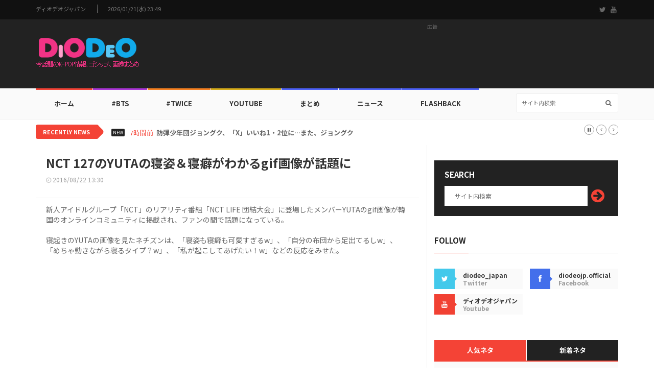

--- FILE ---
content_type: text/html; charset=UTF-8
request_url: https://www.diodeo.jp/webzine/view/38637
body_size: 9521
content:
<!doctype html>
<html lang="en" class="no-js">
<head>

<!-- Global site tag (gtag.js) - Google Analytics -->
<script async src="https://www.googletagmanager.com/gtag/js?id=UA-164490606-1"></script>
<script>
  window.dataLayer = window.dataLayer || [];
  function gtag(){dataLayer.push(arguments);}
  gtag('js', new Date());
  gtag('config', 'UA-164490606-1');
</script>

<title>NCT 127のYUTAの寝姿＆寝癖がわかるgif画像が話題に</title>
<meta charset="utf-8">
<meta http-equiv="X-UA-Compatible" content="IE=edge">
<meta name="viewport" content="width=device-width, initial-scale=1, maximum-scale=1">
<meta name="description" content="新人アイドルグループ「NCT」のリアリティ番組「NCT LIFE 団結大会」に登場したメンバーYUTAのgif画像が韓国のオンラインコミュニティに掲載され、ファンの間で話題になっている。寝起きのYUTAの画像を見たネチ ...">
<meta name="keywords" content="ディオデオジャパン,DIODEO,KPOP,K-POP,KDRAMA,K-DRAMA,KMOVIE,K-MOVIE,BTS,TWICE,韓流,Korean Wave">
<meta name="date" content="2016-08-22T13:30:00+09:00"><link href="https://fonts.googleapis.com/css2?family=Noto+Sans+JP:wght@400;700&display=swap" rel="stylesheet">
<link href="//maxcdn.bootstrapcdn.com/font-awesome/4.2.0/css/font-awesome.min.css" rel="stylesheet">
<link rel="apple-touch-icon" sizes="57x57" href="https://cdn.diodeo.jp/cdn/v2/favicon/apple-icon-57x57.png">
<link rel="apple-touch-icon" sizes="60x60" href="https://cdn.diodeo.jp/cdn/v2/favicon/apple-icon-60x60.png">
<link rel="apple-touch-icon" sizes="72x72" href="https://cdn.diodeo.jp/cdn/v2/favicon/apple-icon-72x72.png">
<link rel="apple-touch-icon" sizes="76x76" href="https://cdn.diodeo.jp/cdn/v2/favicon/apple-icon-76x76.png">
<link rel="apple-touch-icon" sizes="114x114" href="https://cdn.diodeo.jp/cdn/v2/favicon/apple-icon-114x114.png">
<link rel="apple-touch-icon" sizes="120x120" href="https://cdn.diodeo.jp/cdn/v2/favicon/apple-icon-120x120.png">
<link rel="apple-touch-icon" sizes="144x144" href="https://cdn.diodeo.jp/cdn/v2/favicon/apple-icon-144x144.png">
<link rel="apple-touch-icon" sizes="152x152" href="https://cdn.diodeo.jp/cdn/v2/favicon/apple-icon-152x152.png">
<link rel="apple-touch-icon" sizes="180x180" href="https://cdn.diodeo.jp/cdn/v2/favicon/apple-icon-180x180.png">
<link rel="icon" type="image/png" sizes="192x192"  href="https://cdn.diodeo.jp/cdn/v2/favicon/android-icon-192x192.png">
<link rel="icon" type="image/png" sizes="32x32" href="https://cdn.diodeo.jp/cdn/v2/favicon/favicon-32x32.png">
<link rel="icon" type="image/png" sizes="96x96" href="https://cdn.diodeo.jp/cdn/v2/favicon/favicon-96x96.png">
<link rel="icon" type="image/png" sizes="16x16" href="https://cdn.diodeo.jp/cdn/v2/favicon/favicon-16x16.png">
<link rel="manifest" href="https://cdn.diodeo.jp/cdn/v2/favicon/manifest.json">
<meta name="msapplication-TileColor" content="#ffffff">
<meta name="msapplication-TileImage" content="https://cdn.diodeo.jp/cdn/v2/favicon/ms-icon-144x144.png">
<meta name="theme-color" content="#ffffff">
<meta property="og:title" content="NCT 127のYUTAの寝姿＆寝癖がわかるgif画像が話題に"/>
<meta property="og:type" content="article"/>
<meta property="og:url" content="https://www.diodeo.jp/webzine/view/38637"/>
<meta property="og:image" content="https://cdn.diodeo.jp/cdn/thumbnail/3/8/6/3/7/38637.jpg"/>
<meta property="og:description" content="新人アイドルグループ「NCT」のリアリティ番組「NCT LIFE 団結大会」に登場したメンバーYUTAのgif画像が韓国のオンラインコミュニティに掲載され、ファンの間で話題になっている。寝起きのYUTAの画像を見たネチ ..."/>
<link rel="image_src" href="https://cdn.diodeo.jp/cdn/thumbnail/3/8/6/3/7/38637.jpg"/>
<link rel="stylesheet" type="text/css" href="https://cdn.diodeo.jp/cdn/v2/css/bootstrap.min.css" media="screen">
<link rel="stylesheet" type="text/css" href="https://cdn.diodeo.jp/cdn/v2/css/jquery.bxslider.css" media="screen">
<link rel="stylesheet" type="text/css" href="https://cdn.diodeo.jp/cdn/v2/css/font-awesome.css" media="screen">
<link rel="stylesheet" type="text/css" href="https://cdn.diodeo.jp/cdn/v2/css/magnific-popup.css" media="screen">
<link rel="stylesheet" type="text/css" href="https://cdn.diodeo.jp/cdn/v2/css/owl.carousel.css" media="screen">
<link rel="stylesheet" type="text/css" href="https://cdn.diodeo.jp/cdn/v2/css/owl.theme.css" media="screen">
<link rel="stylesheet" type="text/css" href="https://cdn.diodeo.jp/cdn/v2/css/ticker-style.css" media="screen">
<link rel="stylesheet" type="text/css" href="https://cdn.diodeo.jp/cdn/v2/css/style_jp.css" media="screen">

<div id="fb-root"></div>
<script async defer crossorigin="anonymous" src="https://connect.facebook.net/ja_JP/sdk.js#xfbml=1&version=v6.0&appId=117545275387156"></script>

<script src="https://d.line-scdn.net/r/web/social-plugin/js/thirdparty/loader.min.js" async="async" defer="defer"></script>

<script async src="https://pagead2.googlesyndication.com/pagead/js/adsbygoogle.js"></script>

<script src="https://t1.kakaocdn.net/kakao_js_sdk/2.7.9/kakao.min.js" integrity="sha384-JpLApTkB8lPskhVMhT+m5Ln8aHlnS0bsIexhaak0jOhAkMYedQoVghPfSpjNi9K1" crossorigin="anonymous"></script>

<script>
  // 1. 카카오 초기화 (발급받은 JS 키를 입력하세요)
  if (!Kakao.isInitialized()) {
    Kakao.init('2f73f573c702ca83c95f87a4bb801418'); 
  }

  function shareContent(platform) {
    const shareData = {
      url: window.location.href, // 현재 페이지 주소
      title: document.title,      // 현재 페이지 제목
      text: "NCT 127のYUTAの寝姿＆寝癖がわかるgif画像が話題に",
      imageUrl: "https://cdn.diodeo.jp/cdn/thumbnail/3/8/6/3/7/38637.jpg" // 공유 시 표시될 이미지
    };

    const encodedUrl = encodeURIComponent(shareData.url);
    const encodedTitle = encodeURIComponent(shareData.title);
    const encodedText = encodeURIComponent(shareData.text);

    switch (platform) {
      case 'facebook':
        window.open(`https://www.facebook.com/sharer/sharer.php?u=${encodedUrl}`, '_blank', 'width=600,height=400');
        break;

      case 'twitter':
        window.open(`https://twitter.com/intent/tweet?text=${encodedText}&url=${encodedUrl}`, '_blank', 'width=600,height=400');
        break;

      case 'line':
        window.open(`https://social-plugins.line.me/lineit/share?url=${encodedUrl}`, '_blank', 'width=600,height=400');
        break;

      case 'kakaotalk':
        Kakao.Share.sendDefault({
          objectType: 'feed',
          content: {
            title: shareData.title,
            description: shareData.text,
            imageUrl: shareData.imageUrl,
            link: {
              mobileWebUrl: shareData.url,
              webUrl: shareData.url,
            },
          },
        });
        break;

      default:
        console.error('지원하지 않는 플랫폼입니다.');
    }
  }
</script>

</head>

<body>

	<!-- Container -->
	<div id="container">

		<!-- Header
		    ================================================== -->
		<header class="clearfix">
			<!-- Bootstrap navbar -->
			<nav class="navbar navbar-default navbar-static-top" role="navigation">

				<!-- Top line -->
				<div class="top-line">
					<div class="container">
						<div class="row">
							<div class="col-md-9">
								<ul class="top-line-list">
									<li><a href="/">ディオデオジャパン</a></li>
									<li><span class="time-now">2026/01/21(水) 23:49</span></li>
								</ul>
							</div>	
							<div class="col-md-3">
								<ul class="social-icons">
									<li><a class="twitter" href="https://twitter.com/diodeo_japan" target="_blank"><i class="fa fa-twitter"></i></a></li>
									<li><a class="youtube" href="https://www.youtube.com/channel/UCspkgok5fFv1dy3bsp_l75g/videos" target="_blank"><i class="fa fa-youtube"></i></a></li>
								</ul>
							</div>
						</div>
					</div>
				</div>
				<!-- End Top line -->

				<!-- Logo & advertisement -->
				<div class="logo-advertisement">
					<div class="container">

						<!-- Brand and toggle get grouped for better mobile display -->
						<div class="navbar-header">
							<button type="button" class="navbar-toggle collapsed" data-toggle="collapse" data-target="#bs-example-navbar-collapse-1">
								<span class="sr-only">Toggle navigation</span>
								<span class="icon-bar"></span>
								<span class="icon-bar"></span>
								<span class="icon-bar"></span>
							</button>
							<a class="navbar-brand" href="/"><img src="https://cdn.diodeo.jp/cdn/v2/images/diodeo_jp_logo.png" alt=""></a>
						</div>

						<!-- 1. 제일 상단 로고 옆 광고 -->
						<div class="advertisement">
							<div class="desktop-advert">
								<span>広告</span>

<!-- 2020 헤더 728*90 고정 -->
<ins class="adsbygoogle"
     style="display:inline-block;width:728px;height:90px"
     data-ad-client="ca-pub-0910470352551773"
     data-ad-slot="6524326690"></ins>
<script>
     (adsbygoogle = window.adsbygoogle || []).push({});
</script>

							</div>
							<div class="tablet-advert">
								<span>広告</span>

<!-- 2020 헤더 468*60 고정 -->
<ins class="adsbygoogle"
     style="display:inline-block;width:468px;height:60px"
     data-ad-client="ca-pub-0910470352551773"
     data-ad-slot="7771681951"></ins>
<script>
     (adsbygoogle = window.adsbygoogle || []).push({});
</script>

							</div>
						</div>
						<!-- 1. END 제일 상단 로고 옆 광고 -->

					</div>
				</div>
				<!-- End Logo & advertisement -->

				<!-- navbar list container -->
				<div class="nav-list-container">
					<div class="container">
						<!-- Collect the nav links, forms, and other content for toggling -->
						<div class="collapse navbar-collapse" id="bs-example-navbar-collapse-1">
							<ul class="nav navbar-nav navbar-left">

								<li><a class="home" href="/">ホーム</a></li>

								<li><a class="fashion" href="/webzine/bts/">#BTS</a>
									<div class="megadropdown">
										<div class="container">
											<div class="inner-megadropdown fashion-dropdown">

												<div class="owl-wrapper">
													<h1>BTS</h1>
													<div class="owl-carousel" data-num="4">
																												<div class="item news-post video-post">
															<a href="/webzine/view/103684"><img src="https://cdn.diodeo.jp/cdn/thumbnail/1/0/3/6/8/4/103684.png" alt=""></a>
															<div class="hover-box">
																<h2><a href="/webzine/view/103684">防弾少年団ジン、カバーを飾った「Marie Claire」2月号雑誌リアルタイム・週間・月間販売1位を席巻！</a></h2>
																<ul class="post-tags"><li><i class="fa fa-clock-o"></i>01/15</li></ul>
															</div>
														</div>
																												<div class="item news-post video-post">
															<a href="/webzine/view/103745"><img src="https://cdn.diodeo.jp/cdn/thumbnail/1/0/3/7/4/5/103745.png" alt=""></a>
															<div class="hover-box">
																<h2><a href="/webzine/view/103745">BTS V、フォトブック「TYPE非」発刊…オフライン展示も開催！</a></h2>
																<ul class="post-tags"><li><i class="fa fa-clock-o"></i>01/20</li></ul>
															</div>
														</div>
																												<div class="item news-post video-post">
															<a href="/webzine/view/103754"><img src="https://cdn.diodeo.jp/cdn/thumbnail/1/0/3/7/5/4/103754.png" alt=""></a>
															<div class="hover-box">
																<h2><a href="/webzine/view/103754">防弾少年団ジョングク、「X」いいね1・2位に…また、ジョングク</a></h2>
																<ul class="post-tags"><li><i class="fa fa-clock-o"></i>01/21</li></ul>
															</div>
														</div>
																												<div class="item news-post video-post">
															<a href="/webzine/view/103735"><img src="https://cdn.diodeo.jp/cdn/thumbnail/1/0/3/7/3/5/103735.png" alt=""></a>
															<div class="hover-box">
																<h2><a href="/webzine/view/103735">防弾少年団ジョングク、ローリングストーンのグラビアからも感じられる自己管理</a></h2>
																<ul class="post-tags"><li><i class="fa fa-clock-o"></i>01/19</li></ul>
															</div>
														</div>
																											</div>
												</div>

											</div>
										</div>
									</div>
								</li>

								<li><a class="travel" href="/webzine/twice/">#Twice</a>
									<div class="megadropdown">
										<div class="container">
											<div class="inner-megadropdown travel-dropdown">

												<div class="owl-wrapper">
													<h1>Twice</h1>
													<div class="owl-carousel" data-num="4">
																												<div class="item news-post video-post">
															<a href="/webzine/view/103749"><img src="https://cdn.diodeo.jp/cdn/thumbnail/1/0/3/7/4/9/103749.png" alt=""></a>
															<div class="hover-box">
																<h2><a href="/webzine/view/103749">Confetti…TWICEミナ、夢幻的なムードで圧倒…冬のウサギに変身！</a></h2>
																<ul class="post-tags"><li><i class="fa fa-clock-o"></i>01/20</li></ul>
															</div>
														</div>
																												<div class="item news-post video-post">
															<a href="/webzine/view/103609"><img src="https://cdn.diodeo.jp/cdn/thumbnail/1/0/3/6/0/9/103609.png" alt=""></a>
															<div class="hover-box">
																<h2><a href="/webzine/view/103609">甘い一口の時間…TWICEサナ、チョコレート感性自撮り公開</a></h2>
																<ul class="post-tags"><li><i class="fa fa-clock-o"></i>01/08</li></ul>
															</div>
														</div>
																												<div class="item news-post video-post">
															<a href="/webzine/view/103693"><img src="https://cdn.diodeo.jp/cdn/thumbnail/1/0/3/6/9/3/103693.png" alt=""></a>
															<div class="hover-box">
																<h2><a href="/webzine/view/103693">TWICEジヒョ、世界的ブランドの推薦で米ゴールデングローブに出席！</a></h2>
																<ul class="post-tags"><li><i class="fa fa-clock-o"></i>01/16</li></ul>
															</div>
														</div>
																												<div class="item news-post video-post">
															<a href="/webzine/view/103620"><img src="https://cdn.diodeo.jp/cdn/thumbnail/1/0/3/6/2/0/103620.png" alt=""></a>
															<div class="hover-box">
																<h2><a href="/webzine/view/103620">TWICEジヒョ、クロップトップスの下に見える引き締まったウエスト…歴代級の健康美</a></h2>
																<ul class="post-tags"><li><i class="fa fa-clock-o"></i>01/09</li></ul>
															</div>
														</div>
																											</div>
												</div>

											</div>
										</div>
									</div>
								</li>

								<li><a class="video" href="/webzine/youtube/">YouTube</a>
									<div class="megadropdown">
										<div class="container">
											<div class="inner-megadropdown video-dropdown">

												<div class="owl-wrapper">
													<h1>YouTube</h1>
													<div class="owl-carousel" data-num="4">
																												<div class="item news-post video-post">
															<img src="https://cdn.diodeo.jp/cdn/thumbnail/8/9/9/2/7/89927.jpg" alt="">
															<a href="https://www.youtube.com/watch?v=2NVpVNnVb2E" class="video-link"><i class="fa fa-play-circle-o"></i></a>
															<div class="hover-box">
																<h2><a href="/webzine/view/89927">パク・ジフンの「エスクァイア」グラビアが話題に</a></h2>
																<ul class="post-tags"><li><i class="fa fa-clock-o"></i>11/14</li></ul>
															</div>
														</div>
																												<div class="item news-post video-post">
															<img src="https://cdn.diodeo.jp/cdn/thumbnail/8/9/9/4/1/89941.jpg" alt="">
															<a href="https://www.youtube.com/watch?v=2NVpVNnVb2E" class="video-link"><i class="fa fa-play-circle-o"></i></a>
															<div class="hover-box">
																<h2><a href="/webzine/view/89941">チュ・ジフンの「GQコリア」グラビアが話題に</a></h2>
																<ul class="post-tags"><li><i class="fa fa-clock-o"></i>11/15</li></ul>
															</div>
														</div>
																												<div class="item news-post video-post">
															<img src="https://cdn.diodeo.jp/cdn/thumbnail/8/9/9/4/2/89942.jpg" alt="">
															<a href="https://www.youtube.com/watch?v=2NVpVNnVb2E" class="video-link"><i class="fa fa-play-circle-o"></i></a>
															<div class="hover-box">
																<h2><a href="/webzine/view/89942">【フォト】防弾少年団ジョングクがカタールに向けて出国</a></h2>
																<ul class="post-tags"><li><i class="fa fa-clock-o"></i>11/15</li></ul>
															</div>
														</div>
																												<div class="item news-post video-post">
															<img src="https://cdn.diodeo.jp/cdn/thumbnail/8/9/9/3/8/89938.png" alt="">
															<a href="https://www.youtube.com/watch?v=2NVpVNnVb2E" class="video-link"><i class="fa fa-play-circle-o"></i></a>
															<div class="hover-box">
																<h2><a href="/webzine/view/89938">「驚きの土曜日」予告編に登場したOH MY GIRLヒョジョン、ユア、ミミのgif画像が話題に</a></h2>
																<ul class="post-tags"><li><i class="fa fa-clock-o"></i>11/15</li></ul>
															</div>
														</div>
																											</div>
												</div>

											</div>
										</div>
									</div>
								</li>

								<li><a class="sport" href="/webzine/topic/">まとめ</a></li>

								<li><a class="sport" href="/webzine/news/">ニュース</a></li>

								<li><a class="sport" href="/webzine/flashback/">Flashback</a></li>

							</ul>
							<form class="navbar-form navbar-right" role="search" action="/webzine/searchdata/" method="post">
								<input type="text" name="value" value="" placeholder="サイト内検索" autocomplete="off" />
								<button type="submit" id="search-submit"><i class="fa fa-search"></i></button>
							</form>
						</div>
						<!-- /.navbar-collapse -->
					</div>
				</div>
				<!-- End navbar list container -->

			</nav>
			<!-- End Bootstrap navbar -->

		</header>
		<!-- End Header -->


		<!-- ticker-news-section
			================================================== -->
		<section class="ticker-news">
			<div class="container">
				<div class="ticker-news-box">
					<span class="breaking-news">Recently News</span>
					<span class="new-news">New</span>
					<ul id="js-news">
												<li class="news-item"><span class="time-news">7時間前</span> <a href="/webzine/view/103754">防弾少年団ジョングク、「X」いいね1・2位に…また、ジョングク</a></li>
												<li class="news-item"><span class="time-news">9時間前</span> <a href="/webzine/view/103753">EXO、華やかな「王の帰還」…「エクソエルが僕たちの'Crown'」</a></li>
												<li class="news-item"><span class="time-news">11時間前</span> <a href="/webzine/view/103752">Billlie、完全体カムバック確定！1月27日にプレリリースシングル発売</a></li>
												<li class="news-item"><span class="time-news">13時間前</span> <a href="/webzine/view/103751">BLACKPINKロゼ、最も美しい瞬間</a></li>
												<li class="news-item"><span class="time-news">1日前</span> <a href="/webzine/view/103749">Confetti…TWICEミナ、夢幻的なムードで圧倒…冬のウサギに変身！</a></li>
												<li class="news-item"><span class="time-news">1日前</span> <a href="/webzine/view/103747">「キラキラ」と「シンプル」の出会い…MZ世代が注目する「aespaジゼルメイク」とは？</a></li>
												<li class="news-item"><span class="time-news">1日前</span> <a href="/webzine/view/103745">BTS V、フォトブック「TYPE非」発刊…オフライン展示も開催！</a></li>
												<li class="news-item"><span class="time-news">2日前</span> <a href="/webzine/view/103744">IVEアン・ユジン、中学生時代の思い出…「中学当時も綺麗」</a></li>
												<li class="news-item"><span class="time-news">2日前</span> <a href="/webzine/view/103738">aespaウィンターも塗った「espoir」、「ノーウェア・リップスティック・バーミング・グロウ」新規カラーローンチ！</a></li>
												<li class="news-item"><span class="time-news">2日前</span> <a href="/webzine/view/103737">aespaカリナ、体に一体何を塗ったの？コーティングしたような肌にカリスマ溢れるオーラ</a></li>
											</ul>
				</div>
			</div>
		</section>
		<!-- End ticker-news-section -->
		<!-- block-wrapper-section
			================================================== -->
		<section class="block-wrapper">
			<div class="container">
				<div class="row">
					<div class="col-sm-8">

						<!-- block content -->
						<div class="block-content">

							<!-- single-post box -->
							<div class="single-post-box">

								<div class="title-post">
									<h1>NCT 127のYUTAの寝姿＆寝癖がわかるgif画像が話題に</h1>
									<ul class="post-tags">
										<li><i class="fa fa-clock-o"></i>2016/08/22 13:30</li>
									</ul>
								</div>

								<div class="post-content">
									<p>新人アイドルグループ「NCT」のリアリティ番組「NCT LIFE 団結大会」に登場したメンバーYUTAのgif画像が韓国のオンラインコミュニティに掲載され、ファンの間で話題になっている。<br />
<br />
寝起きのYUTAの画像を見たネチズンは、「寝姿も寝癖も可愛すぎるw」、「自分の布団から足出てるしw」、「めちゃ動きながら寝るタイプ？w」、「私が起こしてあげたい！w」などの反応をみせた。</p>
								</div>

								<div class="advertisement">
								<!-- 2020 본문삽입 #1 -->
								<ins class="adsbygoogle"
									 style="display:block; text-align:center;"
									 data-ad-layout="in-article"
									 data-ad-format="fluid"
									 data-ad-client="ca-pub-0910470352551773"
									 data-ad-slot="9956111722"></ins>
								<script>
									 (adsbygoogle = window.adsbygoogle || []).push({});
								</script>
								</div>

								<div class="post-gallery">
																	<p><div style="text-align: center"><img alt="" src="https://cdn.diodeo.jp/cdn/webzine/2016/08/22/20160822120019_rxazrcje.jpg" /></div><br />
<div style="text-align: center"><img alt="" src="https://cdn.diodeo.jp/cdn/webzine/2016/08/22/20160822120020_xnvxeasg.jpg" /></div><br />
<div style="text-align: center"><img alt="" src="https://cdn.diodeo.jp/cdn/webzine/2016/08/22/20160822120006_bqhmupez.gif" /></div><br />
<div style="text-align: center"><img alt="" src="https://cdn.diodeo.jp/cdn/webzine/2016/08/22/20160822120014_bipddxrz.gif" /></div>
<div style="text-align: center"><br /></div>
<div style="text-align: center">▲イメージ出所：SM TOWN公式YouTubeチャンネル</div>
<div style="text-align: center">（<a href="https://www.youtube.com/user/SMTOWN" target="_blank">www.youtube.com/user/SMTOWN</a>）</div>
<div style="text-align: center"><br /></div></p>
								</div>

								

								<div class="share-post-box">
									<ul class="share-box">
									<li><i class="fa fa-share-alt"></i><span>Share</span></li>
									<li><img src="https://cdn.diodeo.jp/cdn/v2/images/sns/facebook_icon.png" alt="Share on Facebook"  onclick="shareContent('facebook')"></li>
									<li><img src="https://cdn.diodeo.jp/cdn/v2/images/sns/x_icon.png" alt="Share on Twitter" onclick="shareContent('twitter')"></li>
									<li><img src="https://cdn.diodeo.jp/cdn/v2/images/sns/line_icon.png" alt="Share on LINE" onclick="shareContent('line')"></li>
									<li><img src="https://cdn.diodeo.jp/cdn/v2/images/sns/kakaotalk_icon.png" alt="Share on KakaoTalk" onclick="shareContent('kakaotalk')"></li>
									</ul>
								</div>


								<div class="advertisement">
								<!-- 2020 본문삽입 #2 -->
								<ins class="adsbygoogle"
									 style="display:block"
									 data-ad-format="fluid"
									 data-ad-layout-key="-6t+ed+2i-1n-4w"
									 data-ad-client="ca-pub-0910470352551773"
									 data-ad-slot="6863044527"></ins>
								<script>
									 (adsbygoogle = window.adsbygoogle || []).push({});
								</script>
								</div>


																<!-- carousel box -->
								<div class="carousel-box owl-wrapper">
									<div class="title-section">
										<h1><span>関連記事</span></h1>
									</div>
									<div class="owl-carousel" data-num="3">

										
										<div class="item news-post image-post3">
											<a href="/webzine/view/20036"><img src="https://cdn.diodeo.jp/cdn/thumbnail/2/0/0/3/6/20036.jpg" alt=""></a>
											<div class="hover-box">
												<h2><a href="/webzine/view/20036">「三食ごはん」出演BoAの寝相が可愛すぎる件w</a></h2>
												<ul class="post-tags">
													<li><i class="fa fa-clock-o"></i>2015/06/22</li>
												</ul>
											</div>
										</div>

										
										<div class="item news-post image-post3">
											<a href="/webzine/view/29061"><img src="https://cdn.diodeo.jp/cdn/thumbnail/2/9/0/6/1/29061.jpg" alt=""></a>
											<div class="hover-box">
												<h2><a href="/webzine/view/29061">セブンティーンのウォンウと結婚するとこの顔が毎日見れる？gif画像が話題に</a></h2>
												<ul class="post-tags">
													<li><i class="fa fa-clock-o"></i>2016/01/21</li>
												</ul>
											</div>
										</div>

										
										<div class="item news-post image-post3">
											<a href="/webzine/view/20259"><img src="https://cdn.diodeo.jp/cdn/thumbnail/2/0/2/5/9/20259.jpg" alt=""></a>
											<div class="hover-box">
												<h2><a href="/webzine/view/20259">「1泊2日」出演Girl's Dayミナの寝姿がヤバイ件w</a></h2>
												<ul class="post-tags">
													<li><i class="fa fa-clock-o"></i>2015/06/29</li>
												</ul>
											</div>
										</div>

										
										<div class="item news-post image-post3">
											<a href="/webzine/view/38321"><img src="https://cdn.diodeo.jp/cdn/thumbnail/3/8/3/2/1/38321.jpg" alt=""></a>
											<div class="hover-box">
												<h2><a href="/webzine/view/38321">緊張した？MCになったNCT 127のYUTAのgif画像が話題に</a></h2>
												<ul class="post-tags">
													<li><i class="fa fa-clock-o"></i>2016/08/12</li>
												</ul>
											</div>
										</div>

										
										<div class="item news-post image-post3">
											<a href="/webzine/view/38079"><img src="https://cdn.diodeo.jp/cdn/thumbnail/3/8/0/7/9/38079.jpg" alt=""></a>
											<div class="hover-box">
												<h2><a href="/webzine/view/38079">NCT 127のYUTAもシャシャシャ！gif画像が話題に</a></h2>
												<ul class="post-tags">
													<li><i class="fa fa-clock-o"></i>2016/08/05</li>
												</ul>
											</div>
										</div>

										
										<div class="item news-post image-post3">
											<a href="/webzine/view/38214"><img src="https://cdn.diodeo.jp/cdn/thumbnail/3/8/2/1/4/38214.jpg" alt=""></a>
											<div class="hover-box">
												<h2><a href="/webzine/view/38214">NCT 127がスイカ種ゲームをやった結果w</a></h2>
												<ul class="post-tags">
													<li><i class="fa fa-clock-o"></i>2016/08/09</li>
												</ul>
											</div>
										</div>

										
									</div>
								</div>
								<!-- End carousel box -->
								

							</div>
							<!-- End single-post box -->

						</div>
						<!-- End block content -->

					</div>

					<div class="col-sm-4">

						<!-- sidebar -->
						<div class="sidebar">

							<div class="widget subscribe-widget">
								<form class="subscribe-form" action="/webzine/searchdata/" method="post">
									<h1>Search</h1>
									<input type="text" name="value" value="" placeholder="サイト内検索" autocomplete="off" />
									<button id="submit-subscribe">
										<i class="fa fa-arrow-circle-right"></i>
									</button>
								</form>
							</div>

							<div class="widget social-widget">
								<div class="title-section">
									<h1><span>Follow</span></h1>
								</div>
								<ul class="social-share">
									<li>
										<a href="https://twitter.com/diodeo_japan" class="twitter" target="_blank"><i class="fa fa-twitter"></i></a>
										<span class="number">diodeo_japan</span>
										<span>Twitter</span>
									</li>
									<li>
										<a href="https://www.facebook.com/diodeojp.official/" class="facebook" target="_blank"><i class="fa fa-facebook"></i></a>
										<span class="number">diodeojp.official</span>
										<span>Facebook</span>
									</li>
									<li>
										<a href="https://www.youtube.com/channel/UCspkgok5fFv1dy3bsp_l75g/videos" class="google"><i class="fa fa-youtube"  target="_blank"></i></a>
										<span class="number">ディオデオジャパン</span>
										<span>Youtube</span>
									</li>
								</ul>
							</div>


							<div class="widget tab-posts-widget">

								<ul class="nav nav-tabs" id="myTab">
									<li class="active">
										<a href="#option1" data-toggle="tab">人気ネタ</a>
									</li>
									<li>
										<a href="#option2" data-toggle="tab">新着ネタ</a>
									</li>
								</ul>

								<div class="tab-content">
									<div class="tab-pane active" id="option1">
										<ul class="list-posts">
																						<li>
												<a href="/webzine/view/103752"><img src="https://cdn.diodeo.jp/cdn/thumbnail/1/0/3/7/5/2/103752.png" alt=""></a>
												<div class="post-content">
													<h2><a href="/webzine/view/103752">Billlie、完全体カムバック確定！1月27日にプレリリースシングル発売</a></h2>
													<ul class="post-tags">
														<li><i class="fa fa-clock-o"></i>2026/01/21</li>
													</ul>
												</div>
											</li>
																						<li>
												<a href="/webzine/view/103751"><img src="https://cdn.diodeo.jp/cdn/thumbnail/1/0/3/7/5/1/103751.png" alt=""></a>
												<div class="post-content">
													<h2><a href="/webzine/view/103751">BLACKPINKロゼ、最も美しい瞬間</a></h2>
													<ul class="post-tags">
														<li><i class="fa fa-clock-o"></i>2026/01/21</li>
													</ul>
												</div>
											</li>
																						<li>
												<a href="/webzine/view/7907"><img src="https://cdn.diodeo.jp/cdn/thumbnail/7/9/0/7/7907.jpg" alt=""></a>
												<div class="post-content">
													<h2><a href="/webzine/view/7907">少女時代ユナの手が綺麗すぎると話題に</a></h2>
													<ul class="post-tags">
														<li><i class="fa fa-clock-o"></i>2014/05/26</li>
													</ul>
												</div>
											</li>
																						<li>
												<a href="/webzine/view/103753"><img src="https://cdn.diodeo.jp/cdn/thumbnail/1/0/3/7/5/3/103753.png" alt=""></a>
												<div class="post-content">
													<h2><a href="/webzine/view/103753">EXO、華やかな「王の帰還」…「エクソエルが僕たちの'Crown'」</a></h2>
													<ul class="post-tags">
														<li><i class="fa fa-clock-o"></i>2026/01/21</li>
													</ul>
												</div>
											</li>
																						<li>
												<a href="/webzine/view/2421"><img src="https://cdn.diodeo.jp/cdn/thumbnail/2/4/2/1/2421.jpg" alt=""></a>
												<div class="post-content">
													<h2><a href="/webzine/view/2421">ベビーフェイスのアイドル画像まとめ</a></h2>
													<ul class="post-tags">
														<li><i class="fa fa-clock-o"></i>2012/10/26</li>
													</ul>
												</div>
											</li>
																						<li>
												<a href="/webzine/view/2625"><img src="https://cdn.diodeo.jp/cdn/thumbnail/2/6/2/5/2625.jpg" alt=""></a>
												<div class="post-content">
													<h2><a href="/webzine/view/2625">ピカチュウと全く同じ表情のキュヒョンが可愛すぎると話題に</a></h2>
													<ul class="post-tags">
														<li><i class="fa fa-clock-o"></i>2012/11/09</li>
													</ul>
												</div>
											</li>
																						<li>
												<a href="/webzine/view/3769"><img src="https://cdn.diodeo.jp/cdn/thumbnail/3/7/6/9/3769.jpg" alt=""></a>
												<div class="post-content">
													<h2><a href="/webzine/view/3769">男性ファンの告白に対するSJシウォンの反応は？</a></h2>
													<ul class="post-tags">
														<li><i class="fa fa-clock-o"></i>2013/02/18</li>
													</ul>
												</div>
											</li>
																						<li>
												<a href="/webzine/view/3644"><img src="https://cdn.diodeo.jp/cdn/thumbnail/3/6/4/4/3644.jpg" alt=""></a>
												<div class="post-content">
													<h2><a href="/webzine/view/3644">K-POP男性アイドル可愛いサインまとめ</a></h2>
													<ul class="post-tags">
														<li><i class="fa fa-clock-o"></i>2013/02/05</li>
													</ul>
												</div>
											</li>
																						<li>
												<a href="/webzine/view/4132"><img src="https://cdn.diodeo.jp/cdn/thumbnail/4/1/3/2/4132.jpg" alt=""></a>
												<div class="post-content">
													<h2><a href="/webzine/view/4132">喉仏がセクシーなK-POP男性アイドル画像まとめ</a></h2>
													<ul class="post-tags">
														<li><i class="fa fa-clock-o"></i>2013/03/28</li>
													</ul>
												</div>
											</li>
																						<li>
												<a href="/webzine/view/2737"><img src="https://cdn.diodeo.jp/cdn/thumbnail/2/7/3/7/2737.jpg" alt=""></a>
												<div class="post-content">
													<h2><a href="/webzine/view/2737">INFINITEソンヨルの変顔に似てるキャラクターにファン爆笑</a></h2>
													<ul class="post-tags">
														<li><i class="fa fa-clock-o"></i>2012/11/19</li>
													</ul>
												</div>
											</li>
																					</ul>
									</div>
									<div class="tab-pane" id="option2">
										<ul class="list-posts">
																						<li>
												<a href="/webzine/view/103754"><img src="https://cdn.diodeo.jp/cdn/thumbnail/1/0/3/7/5/4/103754.png" alt=""></a>
												<div class="post-content">
													<h2><a href="/webzine/view/103754">防弾少年団ジョングク、「X」いいね1・2位に…また、ジョングク</a></h2>
													<ul class="post-tags">
														<li><i class="fa fa-clock-o"></i>01/21</li>
													</ul>
												</div>
											</li>
																						<li>
												<a href="/webzine/view/103753"><img src="https://cdn.diodeo.jp/cdn/thumbnail/1/0/3/7/5/3/103753.png" alt=""></a>
												<div class="post-content">
													<h2><a href="/webzine/view/103753">EXO、華やかな「王の帰還」…「エクソエルが僕たちの'Crown'」</a></h2>
													<ul class="post-tags">
														<li><i class="fa fa-clock-o"></i>01/21</li>
													</ul>
												</div>
											</li>
																						<li>
												<a href="/webzine/view/103752"><img src="https://cdn.diodeo.jp/cdn/thumbnail/1/0/3/7/5/2/103752.png" alt=""></a>
												<div class="post-content">
													<h2><a href="/webzine/view/103752">Billlie、完全体カムバック確定！1月27日にプレリリースシングル発売</a></h2>
													<ul class="post-tags">
														<li><i class="fa fa-clock-o"></i>01/21</li>
													</ul>
												</div>
											</li>
																						<li>
												<a href="/webzine/view/103751"><img src="https://cdn.diodeo.jp/cdn/thumbnail/1/0/3/7/5/1/103751.png" alt=""></a>
												<div class="post-content">
													<h2><a href="/webzine/view/103751">BLACKPINKロゼ、最も美しい瞬間</a></h2>
													<ul class="post-tags">
														<li><i class="fa fa-clock-o"></i>01/21</li>
													</ul>
												</div>
											</li>
																						<li>
												<a href="/webzine/view/103749"><img src="https://cdn.diodeo.jp/cdn/thumbnail/1/0/3/7/4/9/103749.png" alt=""></a>
												<div class="post-content">
													<h2><a href="/webzine/view/103749">Confetti…TWICEミナ、夢幻的なムードで圧倒…冬のウサギに変身！</a></h2>
													<ul class="post-tags">
														<li><i class="fa fa-clock-o"></i>01/20</li>
													</ul>
												</div>
											</li>
																						<li>
												<a href="/webzine/view/103747"><img src="https://cdn.diodeo.jp/cdn/thumbnail/1/0/3/7/4/7/103747.png" alt=""></a>
												<div class="post-content">
													<h2><a href="/webzine/view/103747">「キラキラ」と「シンプル」の出会い…MZ世代が注目する「aespaジゼルメイク」とは？</a></h2>
													<ul class="post-tags">
														<li><i class="fa fa-clock-o"></i>01/20</li>
													</ul>
												</div>
											</li>
																						<li>
												<a href="/webzine/view/103745"><img src="https://cdn.diodeo.jp/cdn/thumbnail/1/0/3/7/4/5/103745.png" alt=""></a>
												<div class="post-content">
													<h2><a href="/webzine/view/103745">BTS V、フォトブック「TYPE非」発刊…オフライン展示も開催！</a></h2>
													<ul class="post-tags">
														<li><i class="fa fa-clock-o"></i>01/20</li>
													</ul>
												</div>
											</li>
																						<li>
												<a href="/webzine/view/103744"><img src="https://cdn.diodeo.jp/cdn/thumbnail/1/0/3/7/4/4/103744.png" alt=""></a>
												<div class="post-content">
													<h2><a href="/webzine/view/103744">IVEアン・ユジン、中学生時代の思い出…「中学当時も綺麗」</a></h2>
													<ul class="post-tags">
														<li><i class="fa fa-clock-o"></i>01/20</li>
													</ul>
												</div>
											</li>
																						<li>
												<a href="/webzine/view/103738"><img src="https://cdn.diodeo.jp/cdn/thumbnail/1/0/3/7/3/8/103738.png" alt=""></a>
												<div class="post-content">
													<h2><a href="/webzine/view/103738">aespaウィンターも塗った「espoir」、「ノーウェア・リップスティック・バーミング・グロウ」新規カラーローンチ！</a></h2>
													<ul class="post-tags">
														<li><i class="fa fa-clock-o"></i>01/19</li>
													</ul>
												</div>
											</li>
																						<li>
												<a href="/webzine/view/103737"><img src="https://cdn.diodeo.jp/cdn/thumbnail/1/0/3/7/3/7/103737.png" alt=""></a>
												<div class="post-content">
													<h2><a href="/webzine/view/103737">aespaカリナ、体に一体何を塗ったの？コーティングしたような肌にカリスマ溢れるオーラ</a></h2>
													<ul class="post-tags">
														<li><i class="fa fa-clock-o"></i>01/19</li>
													</ul>
												</div>
											</li>
																					</ul>
									</div>
								</div>
							</div>


							<div class="widget tags-widget">

								<div class="title-section">
									<h1><span>HOTキーワード</span></h1>
								</div>

								<ul class="tag-list">
																	<li><a href="/webzine/searchdata/VFdJQ0U" style="font-size: large !important;">TWICE</a></li>
																	<li><a href="/webzine/searchdata/6Ziy5by-5bCR5bm05Zuj" style="font-size: large !important;">防弾少年団</a></li>
																	<li><a href="/webzine/searchdata/SVZF" style="font-size: large !important;">IVE</a></li>
																	<li><a href="/webzine/searchdata/5bCR5aWz5pmC5Luj" style="font-weight: bolder;">少女時代</a></li>
																	<li><a href="/webzine/searchdata/TkNU" style="font-weight: bolder;">NCT</a></li>
																	<li><a href="/webzine/searchdata/44K744OW44Oz44OG44Kj44O844Oz" style="font-weight: bolder;">セブンティーン</a></li>
																	<li><a href="/webzine/searchdata/YWVzcGE" style="font-size: large !important;">aespa</a></li>
																	<li><a href="/webzine/searchdata/S2VwMWVy" style="font-size: large !important;">Kep1er</a></li>
																	<li><a href="/webzine/searchdata/VFhU" style="">TXT</a></li>
																	<li><a href="/webzine/searchdata/U1RBWUM" style="">STAYC</a></li>
																	<li><a href="/webzine/searchdata/KEcpSS1ETEU" style="">(G)I-DLE</a></li>
																	<li><a href="/webzine/searchdata/UmVkIFZlbHZldA" style="font-weight: bolder;font-size: large !important;">Red Velvet</a></li>
																	<li><a href="/webzine/searchdata/RVhP" style="">EXO</a></li>
																	<li><a href="/webzine/searchdata/Tk1JWFg" style="">NMIXX</a></li>
																	<li><a href="/webzine/searchdata/QkxBQ0tQSU5L" style="font-size: large !important;">BLACKPINK</a></li>
																	<li><a href="/webzine/searchdata/SVRaWQ" style="">ITZY</a></li>
																	<li><a href="/webzine/searchdata/TmV3SmVhbnM" style="">NewJeans</a></li>
																	<li><a href="/webzine/searchdata/44CQ44K544Od44OD44OI44CR" style="">【スポット】</a></li>
																	<li><a href="/webzine/searchdata/TEUgU1NFUkFGSU0" style="font-size: large !important;">LE SSERAFIM</a></li>
																	<li><a href="/webzine/searchdata/ZnJvbWlzXzk" style="">fromis_9</a></li>
																	<li><a href="/webzine/searchdata/TG92ZWx5eg" style="font-weight: bolder;">Lovelyz</a></li>
																	<li><a href="/webzine/searchdata/U00" style="font-size: large !important;">SM</a></li>
																	<li><a href="/webzine/searchdata/5a6H5a6Z5bCR5aWz" style="">宇宙少女</a></li>
																	<li><a href="/webzine/searchdata/T0ggTVkgR0lSTA" style="">OH MY GIRL</a></li>
																	<li><a href="/webzine/searchdata/U0hJTmVl" style="font-weight: bolder;">SHINee</a></li>
																	<li><a href="/webzine/searchdata/44Oo44K444Oj44OB44Oz44Kw" style="">ヨジャチング</a></li>
																	<li><a href="/webzine/searchdata/44Oa44Oz44K_44K044Oz" style="">ペンタゴン</a></li>
																	<li><a href="/webzine/searchdata/U1VQRVIgSlVOSU9S" style="font-weight: bolder;">SUPER JUNIOR</a></li>
																	<li><a href="/webzine/searchdata/U0hPVEFSTw" style="">SHOTARO</a></li>
																	<li><a href="/webzine/searchdata/WUc" style="font-weight: bolder;">YG</a></li>
																	<li><a href="/webzine/searchdata/aUtPTg" style="">iKON</a></li>
															</div>


							<!-- google addsense -->
								<!-- [2020] 가변형 DP -->
								<ins class="adsbygoogle"
									 style="display:block"
									 data-ad-client="ca-pub-0910470352551773"
									 data-ad-slot="7555843932"
									 data-ad-format="auto"
									 data-full-width-responsive="true"></ins>
								<script>
									 (adsbygoogle = window.adsbygoogle || []).push({});
								</script>
							<!-- End google addsense -->

						</div>
						<!-- End sidebar -->

					</div>

				</div>

			</div>
		</section>
		<!-- End block-wrapper-section -->
		<!-- footer 
			================================================== -->
		<footer>
			<div class="container">
				<div class="footer-widgets-part">
					<div class="row">
						<div class="col-md-3">
							<div class="widget text-widget">
								<h1>About</h1>
								<p>ディオデオジャパン</p>
								<p>K-POPファンなら必見！</p>
								<p>韓国のネットで話題のニュース＆画像まとめをお届けします！</p>
								<p><a href="/cdn-cgi/l/email-protection" class="__cf_email__" data-cfemail="0a63646c6538323a3a4a6e63656e6f6524696567">[email&#160;protected]</a></p>
							</div>

						</div>

						<div class="col-md-3">
							<div class="widget tags-widget">
								<h1>Category</h1>
								<ul class="tag-list">
									<li><a href="/">ホーム</a></li>
									<li><a href="/webzine/bts">#BTS</a></li>
									<li><a href="/webzine/twice">#TWICE</a></li>
									<li><a href="/webzine/youtube">Youtube</a></li>
									<li><a href="/webzine/topic">まとめ</a></li>
									<li><a href="/webzine/news">ニュース</a></li>
									<li><a href="/webzine/flashback">Flashback</a></li>
								</ul>
							</div>
						</div>
						<div class="col-md-3">
							<div class="widget flickr-widget">
								<h1>PHOTOS</h1>
								<ul class="flickr-list">
																	<li><a href="/webzine/view/103737"><img src="https://cdn.diodeo.jp/cdn/thumbnail/1/0/3/7/3/7/103737.png" alt=""></a></li>
																	<li><a href="/webzine/view/103747"><img src="https://cdn.diodeo.jp/cdn/thumbnail/1/0/3/7/4/7/103747.png" alt=""></a></li>
																	<li><a href="/webzine/view/103751"><img src="https://cdn.diodeo.jp/cdn/thumbnail/1/0/3/7/5/1/103751.png" alt=""></a></li>
																	<li><a href="/webzine/view/103745"><img src="https://cdn.diodeo.jp/cdn/thumbnail/1/0/3/7/4/5/103745.png" alt=""></a></li>
																	<li><a href="/webzine/view/103753"><img src="https://cdn.diodeo.jp/cdn/thumbnail/1/0/3/7/5/3/103753.png" alt=""></a></li>
																	<li><a href="/webzine/view/103749"><img src="https://cdn.diodeo.jp/cdn/thumbnail/1/0/3/7/4/9/103749.png" alt=""></a></li>
																	<li><a href="/webzine/view/103752"><img src="https://cdn.diodeo.jp/cdn/thumbnail/1/0/3/7/5/2/103752.png" alt=""></a></li>
																	<li><a href="/webzine/view/103738"><img src="https://cdn.diodeo.jp/cdn/thumbnail/1/0/3/7/3/8/103738.png" alt=""></a></li>
																	<li><a href="/webzine/view/103744"><img src="https://cdn.diodeo.jp/cdn/thumbnail/1/0/3/7/4/4/103744.png" alt=""></a></li>
																</ul>
							</div>
						</div>
						<div class="col-md-3">
							<div class="widget subscribe-widget">
							<h1>Search</h1>
								<form class="subscribe-form" action="/webzine/searchdata/" method="post">
									<input type="text" name="value" value="" placeholder="サイト内検索" autocomplete="off" />
									<button id="submit-subscribe">
										<i class="fa fa-arrow-circle-right"></i>
									</button>
								</form>
							</div>
						</div>
					</div>
				</div>
				<div class="footer-last-line">
					<div class="row">
						<div class="col-md-6">
							<p>&copy; COPYRIGHT 2011-2026 www.diodeo.jp</p>
						</div>
						<div class="col-md-6">
							<nav class="footer-nav">
								<ul>
									<li><a href="#top">Top</a></li>
								</ul>
							</nav>
						</div>
					</div>
				</div>
			</div>
		</footer>
		<!-- End footer -->

	</div>
	<!-- End Container -->
	
	<script data-cfasync="false" src="/cdn-cgi/scripts/5c5dd728/cloudflare-static/email-decode.min.js"></script><script type="text/javascript" src="https://cdn.diodeo.jp/cdn/v2/js/jquery.min.js"></script>
	<script type="text/javascript" src="https://cdn.diodeo.jp/cdn/v2/js/jquery.migrate.js"></script>
	<script type="text/javascript" src="https://cdn.diodeo.jp/cdn/v2/js/jquery.bxslider.min.js"></script>
	<script type="text/javascript" src="https://cdn.diodeo.jp/cdn/v2/js/jquery.magnific-popup.min.js"></script>
	<script type="text/javascript" src="https://cdn.diodeo.jp/cdn/v2/js/bootstrap.min.js"></script>
	<script type="text/javascript" src="https://cdn.diodeo.jp/cdn/v2/js/jquery.ticker.js"></script>
	<script type="text/javascript" src="https://cdn.diodeo.jp/cdn/v2/js/jquery.imagesloaded.min.js"></script>
  	<script type="text/javascript" src="https://cdn.diodeo.jp/cdn/v2/js/jquery.isotope.min.js"></script>
	<script type="text/javascript" src="https://cdn.diodeo.jp/cdn/v2/js/owl.carousel.min.js"></script>
	<script type="text/javascript" src="https://cdn.diodeo.jp/cdn/v2/js/retina-1.1.0.min.js"></script>
	<script type="text/javascript" src="https://cdn.diodeo.jp/cdn/v2/js/script.js"></script>

<script defer src="https://static.cloudflareinsights.com/beacon.min.js/vcd15cbe7772f49c399c6a5babf22c1241717689176015" integrity="sha512-ZpsOmlRQV6y907TI0dKBHq9Md29nnaEIPlkf84rnaERnq6zvWvPUqr2ft8M1aS28oN72PdrCzSjY4U6VaAw1EQ==" data-cf-beacon='{"version":"2024.11.0","token":"0860e8ffe9b04dc6af3e6b1dcb14638b","r":1,"server_timing":{"name":{"cfCacheStatus":true,"cfEdge":true,"cfExtPri":true,"cfL4":true,"cfOrigin":true,"cfSpeedBrain":true},"location_startswith":null}}' crossorigin="anonymous"></script>
</body>
</html>

--- FILE ---
content_type: text/html; charset=utf-8
request_url: https://www.google.com/recaptcha/api2/aframe
body_size: 246
content:
<!DOCTYPE HTML><html><head><meta http-equiv="content-type" content="text/html; charset=UTF-8"></head><body><script nonce="tq90pggAkleQhabJUKkpiQ">/** Anti-fraud and anti-abuse applications only. See google.com/recaptcha */ try{var clients={'sodar':'https://pagead2.googlesyndication.com/pagead/sodar?'};window.addEventListener("message",function(a){try{if(a.source===window.parent){var b=JSON.parse(a.data);var c=clients[b['id']];if(c){var d=document.createElement('img');d.src=c+b['params']+'&rc='+(localStorage.getItem("rc::a")?sessionStorage.getItem("rc::b"):"");window.document.body.appendChild(d);sessionStorage.setItem("rc::e",parseInt(sessionStorage.getItem("rc::e")||0)+1);localStorage.setItem("rc::h",'1769007119337');}}}catch(b){}});window.parent.postMessage("_grecaptcha_ready", "*");}catch(b){}</script></body></html>